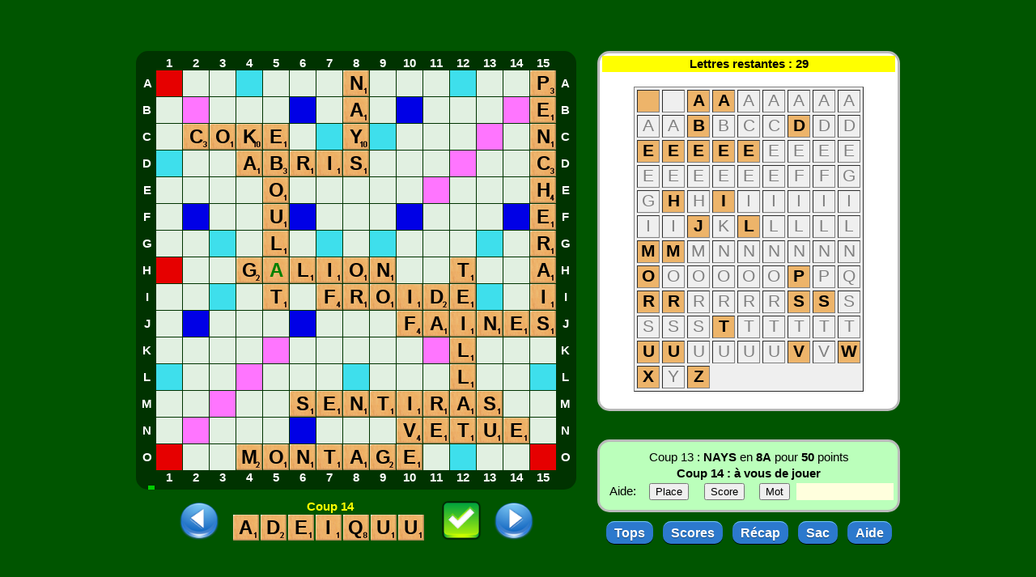

--- FILE ---
content_type: text/html; charset=UTF-8
request_url: http://duel-de-mots.com/ScrabbleDupJS.php?dicofile=ods4.dpg&datafile=parties%40tournois%402005%40rouen-bihorel%40p3.psc&gotoTurn=14&startdir=parties%40tournois%402005%40rouen-bihorel%40
body_size: 982
content:
<!DOCTYPE html>
<html translate="no" onkeydown="Clavier(event);">
  <head>
<META HTTP-EQUIV="Content-Type" CONTENT="text/html; charset=UTF-8">
<meta http-equiv="X-UA-Compatible" content="IE=edge"/>
    <title>CRDS - Module jouer une partie</title>
    <link rel="stylesheet" type="text/css" href="css/styles.css">
  </head>
  <body oncontextmenu="return false" ondragstart="return false" onselectstart="return false" style="-moz-user-select:none;"> 


    <div id=page><div id=ecran></div></div>
    <script language="javascript">
      var javaUrl ="/PScrabViewApplet.php?dicofile=ods4.dpg&datafile=parties%40tournois%402005%40rouen-bihorel%40p3.psc&gotoTurn=14&startdir=parties%40tournois%402005%40rouen-bihorel%40";
      var debriefUrl ="/ScrabbleDupJS.debrief.php?dicofile=ods4.dpg&datafile=parties%40tournois%402005%40rouen-bihorel%40p3.psc&gotoTurn=14&startdir=parties%40tournois%402005%40rouen-bihorel%40";
      var replayAllUrl ="/genDataHtmlIndex.php?dicofile=ods4.dpg&datafile=parties/tournois/2005/rouen-bihorel/p3.psc&gotoTurn=14&rootDir=parties/tournois/2005/rouen-bihorel/&fileSuffix=psc&isPhp=1&scriptName=ScrabbleDupJS&isRecursive=0";
      var ref  ="parties%2Ftournois%2F2005%2Frouen-bihorel%2Fp3.psc";         // référence simple (sans code club)
      var alea =""; // partie aléatoire
      var prol =1; // autoriser l'affichage des prolongements (benjamins et autres)
      var wiki =""; // autoriser l'accès à Wikipédia
      var def  =""; // défilement automatique si def!=0, def=nb de secondes
      var ench =""; // enchainement automatique de parties
      if(def>0&&def<5) def=10;                 // 10 secondes minimum
      var bdd  ="1";         // =0 si fichier existant, =1 si BDD, =9 si fichier inexistant
      var fic  ="";      // contenu du fichier si bdd=0
    </script>
    <script src="include/Variables.js"></script>
    <script src="include/Ecran.js"></script>
    <script src="include/Ajax.js"></script>
    <script src="include/Clavier-Souris.js"></script>
    <script src="include/Compte.js"></script>
    <script src="include/1-Tops.js"></script>
    <script src="include/2-Scores.js"></script>
    <script src="include/3-Recap.js"></script>
    <script src="include/4-Sac.js"></script>
    <script src="include/5-Aide.js"></script>
    <script src="include/Main.js"></script>
<script> NC = 14-1; </script>
  </body>
</html>


--- FILE ---
content_type: text/html; charset=UTF-8
request_url: http://duel-de-mots.com/progs/charger.php?ref=parties%2Ftournois%2F2005%2Frouen-bihorel%2Fp3.psc&alea=
body_size: 441
content:
***0*21*0*IIOLGN?*?GIILNO*GaLION H4 16*0**I+OODLFR*DFILOOR*FROID I7 28*0**LO+LOBUT*BLLOOTU*BOULAT 5D 14*0**LO+TTECK*CEKLOTT*COKE C2 38*0**LTT+LAIE*AEILLTT*TEILLAT 12H 76*1**WEEFUVQ*EEFQUVW*VETUE N10 32*0**FQW+ANPE*AEFNPQW*FAINE J10 34*0**PQW+RIMA*AIMPQRW*ABRI D4 34*0**-AEGMNOT*AEGMNOT*MONTAGE O4 88*1**EACIHRS*ACEHIRS*CHERAIS 15D 104*1**EINRTSS*EINRSST*SENTIRAS M6 82*1**AAPENUS*AAENPSU*PENCHERAIS 15A 51*0**AASU+NEY*AAENSUY*NAYS 8A 50*0**AEU+UDIQ*ADEIQUU*QUINAUDE A5 67*1**MARTEHZ*AEHMRTZ*MACHEZ 2A 82*0**RT+EEMX?*?EEMRTX*eXTREME L2 92*1**EJOLAIS*AEIJLOS*JASE 15L 66*0**ILO+DUES*DEILOSU*YODLES C8 34*0**IU+BPVUW*BIPUUVW*WU B12 25*0**BIPUV+R*BIPRUV*PREVU 2J 30*0**BI*BI*BI 1N 16*0**

--- FILE ---
content_type: application/javascript
request_url: http://duel-de-mots.com/include/Ajax.js
body_size: 2210
content:

function Ajax(url,nre)
{
var req=false;
if(window.XMLHttpRequest) req = new XMLHttpRequest(); //FIREFOX
else if(window.ActiveXObject) req = new ActiveXObject("Microsoft.XMLHTTP"); // IE
if(!req) document.getElementById(erreur).innerHTML="Echec liaison serveur de type REQUEST";
req.onreadystatechange=function() { Reponse(req,nre); };
req.open("GET", url, true);
req.send(null);
}
function ChargerPartie() { Ajax('progs/charger.php?ref='+ref+'&alea='+alea,1); }
function Def(X1,X2)      { Ajax('progs/ods.php?mkhfs='+X1+'&ljgdq='+X2,2); }
function VerifDansODS()  { Ajax('progs/verif.php?mot='+XO,3); }
function Prolonge()      { document.getElementById('liste').innerHTML=XE; Ajax('progs/prolonge.php?mot='+FIX,4); }
function Reponse(req,nre)
{
if(req.readyState==4)
  if(req.status==200)
    { switch (nre)
      { case 1: ReponseCharger(req.responseText); break;
        case 2: ReponseDef(req.responseText); break;
        case 3: ReponseVerif(req.responseText); break;
        case 4: ReponseProlonge(req.responseText); break; } }
}

function ReponseCharger(rep)
{
S=rep.split('*'); k=6;
L1=S[0]; L2=S[1]; L3=S[2]; clt=S[3]; NT=parseInt(S[4]); NJ=parseInt(S[5]);
for(i=1;i<=NT;i++,k+=5) { TIR[i]=S[k]; TIT[i]=S[k+1]; MOT[i]=S[k+2]; SCR[i]=S[k+3]; TOP[i]=S[k+4]; }
for(i=0;i<NJ;i++,k+=3)  { NOM[i]=S[k]; SER[i]=S[k+1]; NEG[i]=S[k+2]; }
for(i=0;i<S.length;i++,k+=2) ANA[parseInt(S[k])-100]=S[k+1];
TL=TIT[1].length;  // Longueur des tirages = longueur du premier tirage
if(NJ<3) NJ=0;     // Au moins 3 joueurs pour afficher le suivi
Ichrg=1;
}

function Wiki(mot)
{
if(wiki==1)   // Si option wiki demandée
  {
  X='<iframe border=0 src="http://fr.m.wiktionary.org/wiki/'+mot+'#section_1" class=wiki><br><br>';
  X+='Votre navigateur ne permet pas d\'afficher des informations suppl&eacute;mentaires pour le mot '+mot+'</iframe>';
  document.getElementById('liste').innerHTML=X;
  }
}

function ReponseDef(rep)
{
X ='<table border=0 cellspacing=3 cellpadding=3 align=center width="100%"><tr class=aiH><td class=C3D bgcolor=#BBFFBB>';
X+='<table border=0 cellpadding=2 cellspacing=0 width="100%" bgcolor=#BBFFBB>';
X+='<tr><td>';
R=rep.split('#');
for(i=0;i<R.length-1;i++)
  {
  S=R[i].split(' '); T=S[0].split(',');
  X+='<span style="cursor:pointer;" onclick="Wiki(\''+T[0].toLowerCase()+'\');"><b>'+S[0]+'</b></span> '+R[i].substr(S[0].length)+'<br>';
  }
X+='</td></tr></table></td></tr></table>';
document.getElementById('cntrl').innerHTML=X;
}

function ReponseVerif(rep)
{
XOM=XO.split(' '); XOR=rep.split(' ');
if(XOR[0]!='0')  // Au moins un mot incorrect
  {
  for(i=1,XM2='',j=0;i<=XON;i++) if(XOR[i]=='0') { j++; XM2+='<b>'+XOM[i]+'</b> '; } 
  if(j==1) XM1='mot inconnu : '; else XM1='mots inconnus : ';
  document.getElementById('result2').innerHTML='<font color=red><b>Z&eacute;ro</b> => '+XM1+XM2+'</font>';
  CUJ[NC]=0;  // Zéro au joueur
  }
else  // Les mots joués sont corrects
  {
  CUJ[NC]=parseInt(CT); // Stockage score du joueur 
  R=MOT[NC].split(' '); m=parseInt(R[2]); 
  if(m!=CT) document.getElementById('result2').innerHTML='Ce n\'est pas le top';
  else Maj(1);  // On passe automatiquement au coup suivant
  }
}

function ReponseProlonge(rep)
{
X ='<table border=0 cellspacing=3 cellpadding=3 align=center width="100%"><tr><td class=C3D bgcolor=white>';
X+='<table border=0 cellpadding=2 cellspacing=0 width="100%">';
X+='<tr><td bgcolor=yellow colspan=2><b>Prolongements sur&nbsp;&nbsp;'+FIX+'</b></td></tr>';
X+='<tr><td width="50%" bgcolor=#DDFFFF><b>Initiaux</b></td><td width="50%" bgcolor=#DDFFFF><b>Finaux</b></td></tr>';

S=rep.split('*');

R=S[0].split('#');
for(I=0,J=0,X1='<br>';I<R.length-1;I++)
  if(R[I]!=FIX) { J++; X1+='<div align=right style="cursor:pointer;" onclick=Def(\''+R[I]+'\')>'+R[I].substr(0,(R[I].length-FIX.length))+'-&nbsp;&nbsp;&nbsp;&nbsp;&nbsp;</div>'; }
if(J==20) X1+='<div align=right>.....&nbsp;&nbsp;&nbsp;&nbsp;&nbsp;</div>';

R=S[1].split('#');
for(I=0,J=0,X2='<br>';I<R.length-1;I++)
  if(R[I]!=FIX) { J++; X2+='<div align=left style="cursor:pointer;" onclick=Def(\''+R[I]+'\')>&nbsp;&nbsp;&nbsp;&nbsp;&nbsp;-'+R[I].substr(FIX.length)+'</div>'; }
if(J==20) X2+='&nbsp;&nbsp;&nbsp;&nbsp;&nbsp;.....<br>';

X+='<tr valign=top><td class=pro>'+X1+'</td><td class=pro>'+X2+'</td></tr><tr><td colspan=2>&nbsp;</td></tr></table>';
X+='</td></tr></table>';
document.getElementById('liste').innerHTML=X;
}

// *******************************************************************
// Traitement d'un fichier Partie en entrée non issu de la base MySQL 
// *******************************************************************

function ChargerFichier()
{
R=fic.split(ref);
for(i=1;i<R.length;i++)
  {
  S=R[i].split(';');
  if(S[1]=='0') // Enregistrement entête
    {
    L1=" "; L2=S[3]; L3=ref.substr(4,2)+'/'+ref.substr(2,2)+'/'+ref.substr(0,2); clt=S[4];
    } 
  if(S[1]=='1') // Tirage, Mot choisi, Sous-tops
    {
    TIR[NT+1]=S[3]; TIT[NT+1]=''; TOP[NT+1]=S[5];
    if(S[4].substr(0,1)=='&') { SCR[NT+1]=1; MOT[NT+1]=S[4].substr(1,25); } else MOT[NT+1]=S[4];
    // Tri du Tirage dans TIT
    tirage=S[3].replace("+",""); tirage=tirage.replace("-","");
    tirageT=new Array(20);
    for(j=0;j<tirage.length;j++) tirageT[j]=tirage.substr(j,1);
    tirageT.sort();
    for(j=0;j<tirage.length;j++) TIT[NT+1]+=tirageT[j];
    NT++;
    } 
  if(S[1]=='2') // Négatifs des joueurs
    {
    NOM[NJ]=S[3]; SER[NJ]=S[4]; NEG[NJ]=S[5];
    NJ++;
    } 
  if(S[1]=='3') // 7+1
    {
    ANA[NT+1]=S[3]+'#'+S[4]+'#'+S[5];
    }
  }
TL=TIT[1].length;  // Longueur des tirages = longueur du premier tirage
if(NJ<3) NJ=0;     // Au moins 3 joueurs pour afficher le suivi
Ichrg=1;
}
